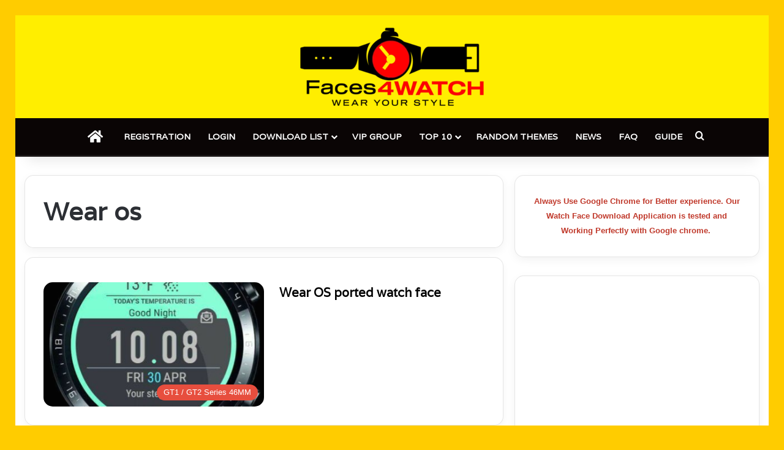

--- FILE ---
content_type: text/html; charset=utf-8
request_url: https://www.google.com/recaptcha/api2/aframe
body_size: 115
content:
<!DOCTYPE HTML><html><head><meta http-equiv="content-type" content="text/html; charset=UTF-8"></head><body><script nonce="n_xHUEa-APGj1VmRdQE0gg">/** Anti-fraud and anti-abuse applications only. See google.com/recaptcha */ try{var clients={'sodar':'https://pagead2.googlesyndication.com/pagead/sodar?'};window.addEventListener("message",function(a){try{if(a.source===window.parent){var b=JSON.parse(a.data);var c=clients[b['id']];if(c){var d=document.createElement('img');d.src=c+b['params']+'&rc='+(localStorage.getItem("rc::a")?sessionStorage.getItem("rc::b"):"");window.document.body.appendChild(d);sessionStorage.setItem("rc::e",parseInt(sessionStorage.getItem("rc::e")||0)+1);localStorage.setItem("rc::h",'1769123387289');}}}catch(b){}});window.parent.postMessage("_grecaptcha_ready", "*");}catch(b){}</script></body></html>